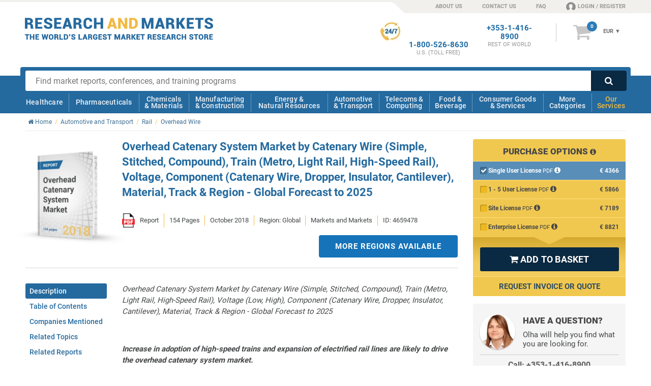

--- FILE ---
content_type: application/x-javascript
request_url: https://www.researchandmarkets.com/bundles/views/v-638969220540000000/productPagesNonCritical.js
body_size: 6221
content:
function showState(e,t,o,a){464==t||284==t?($.ajax({url:"/Checkout/GetCountryStates",type:"POST",data:{countryId:t},success:function(t){for($(e+"_StateId > option").remove(),$(e+"_StateId").append($("<option />").val("0").text("Please Select")),i=0;i<t.Data.length;i++)t.Data[i].Name===a?$(e+"_StateId").append($("<option />").val(t.Data[i].Name).text(t.Data[i].Name).attr("selected","selected")):$(e+"_StateId").append($("<option />").val(t.Data[i].Name).text(t.Data[i].Name));$(e+"_StateId option:selected").length||$(e+"_StateId").val(0)}}),$(o).show("slow")):$(o).hide("fast")}function SetVatNumberInputDisplay(e){$.ajax({url:"/Checkout/IsEuCountry",type:"POST",data:{countryId:e},success:function(t){t?("485"!==e&&"486"!==e||(e="463"),$("#ProformaRequest_VatCountryId").val(e),$("#vatRegistered").show(),$("#vatNumber").hide(),$(".tooltip-arrow-container-proforma").on("click",function(){$(window).width()<750&&$(this).parents(".tooltip-container-proforma").find(".tooltip-info-proforma").stop(!0,!0).fadeIn().addClass("visible")}),$(".tooltip-arrow-container-proforma").on("mouseenter",function(){$(this).parents(".tooltip-container-proforma").find(".tooltip-info-proforma").stop(!0,!0).fadeIn().addClass("visible")}),$(".tooltip-container-proforma").on("mouseleave",function(){$(this).find(".tooltip-info-proforma").stop(!0,!0).fadeOut().removeClass("visible")}),$("body").on("click",".tooltip-info-proforma.visible",function(){$(this).stop(!0,!0).fadeOut().removeClass("visible")})):($("#ProformaRequest_VatCountryId").val("0"),$("#vatRegistered").hide(),$("#vatNumber").hide()),$("#ProformaRequest_IsVatRegistered").val("False")}})}RM.PublicSite.ProductDescriptionPageNonCritical=function(){},RM.PublicSite.ProductDescriptionPageNonCritical.prototype={initPage:function(e){function t(){var e=$("#request-sample-form-id1");e.find(".input-validation-error").removeClass("input-validation-error"),e.find(".field-validation-error").not("#requestsample-email-validation-error").removeClass("field-validation-error").addClass("field-validation-valid").text(""),$("#requestsample-email-validation-error").hide(),e.data("validator")&&e.validate().resetForm(),e[0].reset()}function o(){var e=$("#request-region-form-id1");e.find(".input-validation-error").removeClass("input-validation-error"),e.find(".field-validation-error").not("#requestregion-email-validation-error").removeClass("field-validation-error").addClass("field-validation-valid").text(""),$("#requestregion-email-validation-error").hide(),e.data("validator")&&e.validate().resetForm(),e[0].reset()}function a(){var e=$("#request-customization-form-id1");e.find(".input-validation-error").removeClass("input-validation-error"),e.find(".field-validation-error").not("#requestcustomization-email-validation-error").removeClass("field-validation-error").addClass("field-validation-valid").text(""),$("#requestcustomization-email-validation-error").hide(),e.data("validator")&&e.validate().resetForm(),e[0].reset()}Array.prototype.slice.call(document.querySelectorAll(".ram-product-content-section-with-read-more")).forEach(function(e){var t=e.querySelector(".ram-read-more-button"),o=e.getAttribute("data-id"),a=document.getElementById("ram-more-content-"+o);t.addEventListener("click",function(t){t.preventDefault(),a.style.height="auto",e.classList.add("ram-expanded")})}),$(".faq-content").on("click",".faq-content-collapse, .faq-content-expand",function(e){e.preventDefault();var t=$(this);t.hasClass("faq-content-collapse")?(t.parent().find(".faq-slide").stop(!0,!0).slideDown(),t.children().first().removeClass("fa-plus-square-o"),t.children().first().addClass("fa-minus-square-o")):(t.parent().find(".faq-slide").stop(!0,!0).slideUp(),t.children().first().removeClass("fa-minus-square-o"),t.children().first().addClass("fa-plus-square-o")),$(this).toggleClass("faq-content-expand faq-content-collapse")}),$(".chapter-content").on("click",".chapter-content-collapse, .chapter-content-expand",function(e){e.preventDefault(),$(this).hasClass("chapter-content-collapse")?($(this).parent().find(".chapter-slide").stop(!0,!0).slideDown(),$(this).children().first().removeClass("fa-plus-square-o"),$(this).children().first().addClass("fa-minus-square-o")):($(this).parent().find(".chapter-slide").stop(!0,!0).slideUp(),$(this).children().first().removeClass("fa-minus-square-o"),$(this).children().first().addClass("fa-plus-square-o")),$(this).toggleClass("chapter-content-expand chapter-content-collapse")}),$(".all-chapters-button").on("click",".all-chapters-button-collapse, .all-chapters-button-expand",function(e){e.preventDefault(),$(this).hasClass("all-chapters-button-expand")?$(this).parent().parent().find(".toc-list .chapter-slide").each(function(e){$(this).stop(!0,!0).slideDown(),$(this).prev().removeClass("chapter-content-collapse"),$(this).prev().addClass("chapter-content-expand"),$(this).prev().children().first().removeClass("fa-plus-square-o"),$(this).prev().children().first().addClass("fa-minus-square-o")}):$(this).parent().parent().find(".toc-list .chapter-slide").each(function(e){$(this).stop(!0,!0).slideUp(),$(this).prev().removeClass("chapter-content-expand"),$(this).prev().addClass("chapter-content-collapse"),$(this).prev().children().first().removeClass("fa-minus-square-o"),$(this).prev().children().first().addClass("fa-plus-square-o")}),$(this).toggleClass("all-chapters-button-expand all-chapters-button-collapse")}),$(".zoom-product-info-graphic a").click(function(e){var t=$(this).attr("href"),o=$(this).data("alt"),a=$(this).data("width"),r=$(this).data("height");$("#info-graphic-image-id .pop-up-content").html('<img loading="lazy" src="'+t.replace(".webp",".png")+'" alt="'+o+'" width="'+a+'" height="'+r+'">'),RM.PublicSite.UI.eventShowPopUp(e,"#info-graphic-image-id")}),$("#popUpImage a.close").click(function(e){$("#popUpImage img").remove()}),$(document).keyup(function(e){27===e.keyCode&&setTimeout(function(){$("#popUpImage img").remove()},500)}),$("#requestADemoButton").on("click",function(e){e.preventDefault(),"undefined"!=typeof dataLayer&&dataLayer.push({event:"gaEvent",eventCategory:"Product Pages",eventAction:"Enquiry Clicked",eventLabel:"Enquiry Form Opened"}),$("#popup-requestademo-error-message-id").addClass("hidden"),$("#popUpRequestADemo input[type=submit]").removeAttr("disabled"),$("#popUpRequestADemo input[type=submit]").attr("value","Send"),$("#ProductRequestADemoEnquiry_TimeZoneOffset").val(-(new Date).getTimezoneOffset());var t=window.pageYOffset+40;$("#popUpAskAQuestion").css({top:t}),RM.PublicSite.UI.eventShowPopUp(e,"#popUpRequestADemo",!1),$("#popUpRequestADemo #ProductRequestADemoEnquiry_FirstName").attr({autofocus:"autofocus"});var o=RM.PublicSite.VisitorTracker.getInstance();if("true"!==o.Authenticated&&!o.Authenticated||"false"===o.Authenticated){var a=o.UserTitle,r=o.UserFirstName,i=o.UserLastName,s=o.LastUserNameUsed,n=o.UserCountryId,u=o.UserPhoneCountryCode,l=o.UserPhoneNumber;$("#requestADemoContact #ProductRequestADemoEnquiry_Title option").filter(function(){return $(this).text()==a}).prop("selected",!0),$("#requestADemoContact #ProductRequestADemoEnquiry_FirstName").val(r),$("#requestADemoContact #ProductRequestADemoEnquiry_LastName").val(i),$("#requestADemoContact #ProductRequestADemoEnquiry_Email").val(s),$("#requestADemoContact #ProductRequestADemoEnquiry_CountryId").val(n),$("#requestADemoContact #ProductRequestADemoEnquiry_CountryCode").val(u),$("#requestADemoContact #ProductRequestADemoEnquiry_PhoneNumberPhone").val(l),UpdateEeaWithCountryField(n,$("form#sendProductEnquiryForm"))}else $.getJSON("//"+hostName+"/Product/GetRequestQuoteUserDetails",function(e){if(e)$("#requestADemoContact #ProductRequestADemoEnquiry_CountryCode").val(e.CountryCode),$("#requestADemoContact #ProductRequestADemoEnquiry_CountryId").val(e.CountryId),$("#requestADemoContact #ProductRequestADemoEnquiry_Title").val(e.Title),$("#requestADemoContact #ProductRequestADemoEnquiry_FirstName").val(e.FirstName),$("#requestADemoContact #ProductRequestADemoEnquiry_LastName").val(e.LastName),$("#requestADemoContact #ProductRequestADemoEnquiry_Email").val(e.Email),$("#requestADemoContact #ProductRequestADemoEnquiry_CountryCode").val(e.CountryCode),$("#requestADemoContact #ProductRequestADemoEnquiry_PhoneNumberPhone").val(e.PhoneNumberPhone),UpdateEeaWithCountryField(e.CountryId,$("form#sendRequestADemoForm"));else{var t=$("#ProductRequestADemoEnquiry_CountryId").val();UpdateEeaWithCountryField(t,$("form#sendRequestADemoForm"))}})}),$(".requestFreeSample").on("click",function(e){var o=window.pageYOffset+40;$("#request-sample-form-id").css({top:o}),t(),RM.PublicSite.UI.eventShowPopUp(e,"#request-sample-form-id",!1)}),$(".requestRegion").on("click",function(e){var t=window.pageYOffset+40;$("#request-region-form-id").css({top:t}),o(),RM.PublicSite.UI.eventShowPopUp(e,"#request-region-form-id",!1)}),$(".requestCustomization").on("click",function(e){var t=window.pageYOffset+40;$("#request-customization-form-id").css({top:t}),a(),RM.PublicSite.UI.eventShowPopUp(e,"#request-customization-form-id",!1)}),$("#sidebar .have-a-question-wrapper .emailUs").on("click",function(e){"undefined"!=typeof dataLayer&&dataLayer.push({event:"gaEvent",eventCategory:"Product Pages",eventAction:"Enquiry Clicked",eventLabel:"Enquiry Form Opened"}),$("#popup-error-message-id").addClass("hidden"),$("#popUpAskAQuestion input[type=submit]").removeAttr("disabled"),$("#popUpAskAQuestion input[type=submit]").attr("value","Send"),$("#ProductEnquiryForm_ProductEnquiry_TimeZoneOffset").val(-(new Date).getTimezoneOffset());var t=window.pageYOffset+40;$("#popUpAskAQuestion").css({top:t}),RM.PublicSite.UI.eventShowPopUp(e,"#popUpAskAQuestion",!1),$("#popUpAskAQuestion #ProductEnquiry_FirstName").attr({autofocus:"autofocus"});var o=RM.PublicSite.VisitorTracker.getInstance();if("true"!==o.Authenticated&&!o.Authenticated||"false"===o.Authenticated){var a=o.UserTitle,r=o.UserFirstName,i=o.UserLastName,s=o.LastUserNameUsed,n=o.UserCountryId,u=o.UserPhoneCountryCode,l=o.UserPhoneNumber;$("#enquiryContact #ProductEnquiry_Title option").filter(function(){return $(this).text()==a}).prop("selected",!0),$("#enquiryContact #ProductEnquiry_FirstName").val(r),$("#enquiryContact #ProductEnquiry_LastName").val(i),$("#enquiryContact #ProductEnquiry_Email").val(s),$("#enquiryContact #ProductEnquiry_CountryId").val(n),$("#enquiryContact #ProductEnquiry_CountryCode").val(u),$("#enquiryContact #ProductEnquiry_PhoneNumberPhone").val(l),UpdateEeaWithCountryField(n,$("form#sendProductEnquiryForm"))}else $.getJSON("//"+hostName+"/Product/GetRequestQuoteUserDetails",function(e){if(e)$("#enquiryContact #ProductEnquiry_CountryCode").val(e.CountryCode),$("#enquiryContact #ProductEnquiry_CountryId").val(e.CountryId),$("#enquiryContact #ProductEnquiry_Title").val(e.Title),$("#enquiryContact #ProductEnquiry_FirstName").val(e.FirstName),$("#enquiryContact #ProductEnquiry_LastName").val(e.LastName),$("#enquiryContact #ProductEnquiry_Email").val(e.Email),$("#enquiryContact #ProductEnquiry_CountryCode").val(e.CountryCode),$("#enquiryContact #ProductEnquiry_PhoneNumberPhone").val(e.PhoneNumberPhone),UpdateEeaWithCountryField(e.CountryId,$("form#sendProductEnquiryForm"));else{var t=$("#ProductEnquiry_CountryId").val();UpdateEeaWithCountryField(t,$("form#sendProductEnquiryForm"))}$("#popUpAskAQuestion textarea").attr({autofocus:"autofocus"})})}),$("#selectFormat .requestInvoice").click(function(e){"undefined"!=typeof dataLayer&&dataLayer.push({event:"gaEvent",eventCategory:"Product Pages",eventAction:"Need a Quote Clicked",eventLabel:"Need a Quote Form Opened"}),$("#popup-error-message-id").addClass("hidden"),$("#popUpProformaRequest input[type=submit]").removeAttr("disabled"),"1"===$("input[name='ProformaRequest.DocumentType']:checked").val()?$("#popUpProformaRequest input[type=submit]").val("Request Quote"):$("#popUpProformaRequest input[type=submit]").val("Request Invoice"),$("#ProformaRequestForm_ProductEnquiry_TimeZone").val(-(new Date).getTimezoneOffset()),$("#ProformaRequestForm_ProformaRequest_TimeZone").val(-(new Date).getTimezoneOffset());var t=window.pageYOffset+40;$("#popUpProformaRequest").css({top:t}),RM.PublicSite.UI.eventShowPopUp(e,"#popUpProformaRequest",!1),$("#popUpProformaRequest #ProformaRequest_Address1").attr({autofocus:"autofocus"}),showState("#ProformaRequest",$("#ProformaRequest_CountryId").val(),"#proformaUSStateRow",$("#ProformaStateId").val()),$("#ProformaRequest_CountryId").change(function(){var e=$("#ProformaRequest_CountryId").val();UpdateEeaWithCountryField(e,$("form#proformaRequestForm")),SetVatNumberInputDisplay(e),showState("#ProformaRequest",e,"#proformaUSStateRow")}),$("#ProformaRequest_IsVatRegistered").change(function(){$("#vatNumber").hide(),"True"==$(this).val()&&$("#vatNumber").show()}),RM.PublicSite.UI.applyDropDownStyle("#ProformaRequest_Title, #ProformaRequest_CountryId, #ProformaRequest_StateId, #ProformaRequest_CountryCode"),$("#proformaBasket input").click(function(e){var t=$(this).closest("form").find("input:radio:checked").val();return $.post("/basket_add.asp",{format:t},function(e){window.location.href="/my_basket.asp"}),!1});var o=RM.PublicSite.VisitorTracker.getInstance();if("true"!==o.Authenticated&&!o.Authenticated||"false"===o.Authenticated){var a=o.UserTitle,r=o.UserFirstName,i=o.UserLastName,s=o.LastUserNameUsed,n=o.UserCountryId,u=o.UserPhoneCountryCode,l=o.UserPhoneNumber,d=o.UserOrganisation;$("#proformaRequestForm #ProformaRequest_Title option").filter(function(){return $(this).text()==a}).prop("selected",!0),$("#proformaRequestForm #ProformaRequest_FirstName").val(r),$("#proformaRequestForm #ProformaRequest_LastName").val(i),$("#proformaRequestForm #ProformaRequest_Email").val(s),$("#proformaRequestForm #ProformaRequest_CountryId").val(n),$("#proformaRequestForm #ProformaRequest_CountryCode").val(u),$("#proformaRequestForm #ProformaRequest_PhoneNumberPhone").val(l),$("#proformaRequestForm #ProformaRequest_Organisation").val(d),UpdateEeaWithCountryField(n,$("form#proformaRequestForm"))}else $.getJSON("//"+hostName+"/Product/GetRequestQuoteUserDetails",function(e){if(e)$("#ProformaRequest_Address1").val(e.Address1),$("#ProformaRequest_Address2").val(e.Address2),$("#ProformaRequest_Address3").val(e.Address3),$("#ProformaRequest_City").val(e.City),$("#ProformaRequest_Organisation").val(e.Organisation),$("#ProformaRequest_CountryCode").val(e.CountryCode),$("#ProformaRequest_CountryId").val(e.CountryId),$("#ProformaRequest_Title").val(e.Title),$("#ProformaRequest_FirstName").val(e.FirstName),$("#ProformaRequest_LastName").val(e.LastName),$("#ProformaRequest_Email").val(e.Email),$("#ProformaRequest_PhoneNumberPhone").val(e.PhoneNumberPhone),UpdateEeaWithCountryField(e.CountryId,$("form#proformaRequestForm"));else{var t=$("#ProformaRequest_CountryId").val();UpdateEeaWithCountryField(t,$("form#proformaRequestForm"))}})}),$("#requestCallBack").on("click",function(e){RM.PublicSite.UI.eventShowPopUp(e,"#popUpRequestCallback");var t=RM.PublicSite.VisitorTracker.getInstance();"true"!==t.Authenticated&&!t.Authenticated||"false"===t.Authenticated||$.getJSON("//"+hostName+"/Product/GetRequestQuoteUserDetails",function(e){e&&($("#CallBackEnquiry_Organisation").val(e.Organisation),$("#CallBackEnquiry_CountryCode").val(e.CountryCode),$("#CallBackEnquiry_Title").val(e.Title),$("#CallBackEnquiry_FirstName").val(e.FirstName),$("#CallBackEnquiry_LastName").val(e.LastName),$("#CallBackEnquiry_Email").val(e.Email),$("#CallBackEnquiry_PhoneNumberPhone").val(e.PhoneNumberPhone))})}),$("#table-product-samples .download-sample").on("click",function(e){"undefined"!=typeof dataLayer&&dataLayer.push({event:"gaEvent",eventCategory:"Product Pages",eventAction:"Sample",eventLabel:"Download"})}),$("#addToBasketForm").submit(function(){$(this).valid()&&$("#addToBasketForm input[type=submit]").attr("disabled","disabled")}),$(".tooltip-container").mouseleave(function(){$(".tooltip-info.visible").stop(!0,!0).fadeOut().removeClass("visible")}),$(".multiple-cat-container .btn-breadcrumb.showLess").on("click",function(){$(".multiple-cat-container .btn-breadcrumb.inactive").removeClass("inactive"),$(this).addClass("inactive"),$(".multiple-cat-container li.visible").each(function(){$(this).addClass("invisible").removeClass("visible")})}),$(".multiple-cat-container .btn-breadcrumb.showMore").on("click",function(){$(".multiple-cat-container .btn-breadcrumb.inactive").removeClass("inactive"),$(this).addClass("inactive"),$(".multiple-cat-container li.invisible").each(function(){$(this).addClass("visible").removeClass("invisible")})}),$(".multiple-cat-container .btn-tag.showLess").on("click",function(){$(".multiple-cat-container .btn-tag.inactive").removeClass("inactive"),$(this).addClass("inactive"),$(".multiple-cat-container li.visible").each(function(){$(this).addClass("invisible").removeClass("visible")})}),$(".multiple-cat-container .btn-tag.showMore").on("click",function(){$(".multiple-cat-container .btn-tag.inactive").removeClass("inactive"),$(this).addClass("inactive"),$(".multiple-cat-container li.invisible").each(function(){$(this).addClass("visible").removeClass("invisible")})}),"fixed"==$("#mobile-footer-basket").css("position")&&($("#mobile-footer-basket div").css("visibility","visible"),$("#mobile-footer-basket .button").css("visibility","visible"),$("#mobile-footer-basket").css("background-color","rgba(236,187,42,0.9)"),$("#mobile-footer-basket").css("visibility","visible")),$(".relatedProductsList .product-item-small").on("click",function(){"none"==$("#sidebar").css("float").toLowerCase()&&($(this).find(".content .title a").trigger("click"),window.location=$(this).find(".content .title a").first().attr("href"))}),$(".relatedProductsList .product-item-small a").on("click",function(e){e.stopPropagation()}),$(".relatedProductsList .product-item-small img").on("click",function(e){e.stopPropagation(),window.location=$(this).parent().parent().find(".content .title a").first().attr("href")}),$(".relatedProductsList .product-item-small .product-item-list").on("click",function(e){e.stopPropagation(),window.location=$(this).parent().find(".title a").first().attr("href")}),$(".relatedProductsList .product-item-small").on("mouseover",function(){"none"==$("#sidebar").css("float").toLowerCase()&&$(this).find(".content .title a").trigger("mouseover")}),$(".relatedProductsList .product-item-small a").on("mouseover",function(e){e.stopPropagation(),$(this).css("color","#454748")}),$(".relatedProductsList .product-item-small").on("mouseout",function(){"none"==$("#sidebar").css("float").toLowerCase()&&$(this).find(".content .title a").trigger("mouseout")}),$(".relatedProductsList .product-item-small a").on("mouseout",function(e){e.stopPropagation(),$(this).css("color","#1e659a")})},setCountryCode:function(e){var t=countryCodes[e],o=$("#ProformaRequest_CountryCode");$("option[value='\\"+t+"']",o).attr("selected",!0)}},RM.PublicSite.SampleRequestForm=function(){},RM.PublicSite.SampleRequestForm.prototype={initForm:function(){function e(e){var t=countryCodes[e];t&&$("#ProductEnquiry_CountryCode").val(t)}var t=$("form#requestSampleForm");CheckEEA(),$("#requestSampleForm").submit(function(e){e.preventDefault(),$.validator.unobtrusive.parse("#requestSampleForm");var t=$(this);if(0==EEAfieldValidation(t))return!1;if($("#requestSampleForm").valid()){$("#sampleRequestError").hide(),$("#requestSampleForm button[type=submit]").removeClass("yellow"),$("#requestSampleForm button[type=submit]").addClass("disabled"),$("#requestSampleForm button[type=submit]").text("Please Wait"),$("#requestSampleForm button[type=submit]").attr("disabled","disabled");var o=$("#requestSampleForm").serializeArray();o[o.length]={name:"ProductEnquiry.HasDataProcessingCheckbox",value:$("#HasDataProcessingCheckbox").val()},$.ajax({url:"/Product/SampleRequest",type:"POST",data:o,success:function(e){if(e.success){$("#sampleRequestError").hide(),$("#sampleRequestError").empty(),$("#requestSampleForm").hide(),$("#completedText").show();var t=$("#completedText .alert"),o=parseInt($(t).offset().top)-150;$("html, body").animate({scrollTop:o},1e3)}else $("#sampleRequestError").show(),$("#sampleRequestError").html(e.responseText),$("#requestSampleForm button[type=submit]").prop("disabled",!1),$("#requestSampleForm button[type=submit]").removeClass("disabled"),$("#requestSampleForm button[type=submit]").addClass("yellow"),$("#requestSampleForm button[type=submit]").text("REQUEST A SAMPLE")},error:function(e){$("#sampleRequestError").show(),$("#sampleRequestError").html(e.responseText),$("#requestSampleForm button[type=submit]").prop("disabled",!1),$("#requestSampleForm button[type=submit]").removeClass("disabled"),$("#requestSampleForm button[type=submit]").addClass("yellow"),$("#requestSampleForm button[type=submit]").text("REQUEST A SAMPLE")}})}}),this.showState($("#SampleRequest_CountryId").val(),"#sampleUSStateRow",$("#SampleStateId").val());var o=this;$("#ProductEnquiry_CountryId").change(function(){var a=$("#ProductEnquiry_CountryId").val();o.showState(a,"#sampleUSStateRow"),e(a),UpdateEeaWithCountryField(a,t)}),$(document).on("change","#ProductEnquiry_PhoneNumberPhone",function(){var e=$.trim($(this).val().replace(/ /g,""));$(this).val(e)})},showState:function(e,t,o){"464"===e||"284"===e?($.ajax({url:"/Account/GetCountryStates",type:"POST",data:{countryId:e},success:function(e){$("#SampleRequest_StateId > option").remove(),$("#SampleRequest_StateId").append($("<option />").val("0").text("Please Select"));var t;for(t=0;t<e.Data.length;t++)e.Data[t].Name===o?$("#SampleRequest_StateId").append($("<option />").val(e.Data[t].Name).text(e.Data[t].Name).attr("selected","selected")):$("#SampleRequest_StateId").append($("<option />").val(e.Data[t].Name).text(e.Data[t].Name));$("#SampleRequest_StateId option:selected").length||$("#SampleRequest_StateId").val(0),RM.PublicSite.UI.applyDropDownStyle("#SampleRequest_StateId")}}),$(t).show("slow")):$(t).hide("fast")}},RM.PublicSite.SampleDownloadForm=function(){},RM.PublicSite.SampleDownloadForm.prototype={initForm:function(){$(".download-sample-link").off().click(function(e){e.preventDefault();var t=$(this);"undefined"!=typeof dataLayer&&dataLayer.push({event:"gaEvent",eventCategory:"Product Pages",eventAction:"Download Sample Clicked",eventLabel:"Download Sample Form Opened"}),$("#popup-error-message-id").addClass("hidden"),$("#sample-form-id input[type=submit]").removeAttr("disabled"),$("#sample-form-id input[type=submit]").attr("value","Download Sample");var o=window.pageYOffset+40;$("#sample-form-id").css({top:o}),RM.PublicSite.UI.eventShowPopUp(e,"#sample-form-id",!1),RM.PublicSite.UI.applyDropDownStyle("#SampleForm_Title, #SampleForm_CountryId, #SampleForm_StateId, #SampleForm_CountryCode","#SampleForm_Organisation","#SampleForm_JobTitle");var a=RM.PublicSite.VisitorTracker.getInstance();if(!a.Authenticated){var r=a.UserTitle,i=a.UserFirstName,s=a.UserLastName,n=a.LastUserNameUsed,u=a.UserCountryId,l=a.UserPhoneCountryCode,d=a.UserPhoneNumber,m=a.UserOrganisation,c=a.UserJobTitle;$("#download-sample-form-id #SampleForm_Title option").filter(function(){return $(this).text()==r}).prop("selected",!0),$("#download-sample-form-id #SampleForm_FirstName").val(i),$("#download-sample-form-id #SampleForm_LastName").val(s),$("#download-sample-form-id #SampleForm_Email").val(n),$("#download-sample-form-id #SampleForm_CountryId").val(u),$("#download-sample-form-id #SampleForm_CountryCode").val(l),$("#download-sample-form-id #SampleForm_PhoneNumberPhone").val(d),$("#download-sample-form-id #SampleForm_Organisation").val(m),$("#download-sample-form-id #SampleForm_JobTitle").val(c),UpdateEeaWithCountryField(u,$("form#download-sample-form-id"))}var p=t.attr("id");$("#SampleForm_SampleId").val(p);var f=t.data("productid");$("#SampleForm_ProductId").val(f);var v=t.data("type");$("#SampleForm_SampleType").val(v)})}},RM.PublicSite.EmailAddressPopup=function(){},RM.PublicSite.EmailAddressPopup.prototype={initPage:function(e){var t=this,o=RM.PublicSite.VisitorTracker.getInstance();"true"!==o.IsEmailAddressPopupBeenTriggered&&!o.IsEmailAddressPopupBeenTriggered||"false"===o.IsEmailAddressPopupBeenTriggered?(o.IsEmailAddressPopupBeenTriggered="true",o.save(),setTimeout(function(){t.loadEmailAddressPopup(e)},2e4)):t.loadEmailAddressPopup(e)},loadEmailAddressPopup:function(e){var t=!1;!function(e,t,o){e.addEventListener?e.addEventListener(t,o,!1):e.attachEvent&&e.attachEvent("on"+t,o)}(document,"mouseout",function(o){var a=$("body div").hasClass("overlay");if(!(null!==o.toElement&&null!==o.target&&null!==o.relatedTarget||t||a)){t=!0;var r=RM.PublicSite.VisitorTracker.getInstance();if(("true"===r.IsEmailAddressPopupBeenSeen||r.IsEmailAddressPopupBeenSeen)&&"false"!==r.IsEmailAddressPopupBeenSeen)return void(t=!1);if(("true"===r.Authenticated||r.Authenticated)&&"false"!==r.Authenticated)return void(t=!1);var i=parseInt($("#hdnProductId").val());RM.PublicSite.EmailAddressPopupCapture.loadEmailAddressPopup(RM.PublicSite.EmailAddressPopupPageType.PRODUCT,r,i,null,null,0,!0,e),setTimeout(function(){t=!1},2e3)}})}};